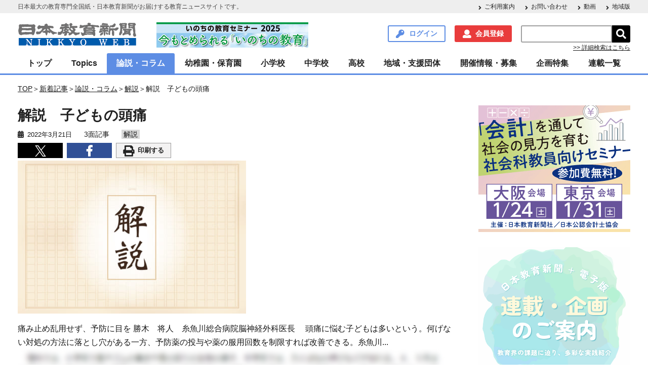

--- FILE ---
content_type: text/html; charset=UTF-8
request_url: https://www.kyoiku-press.com/post-241940/
body_size: 18631
content:

<!DOCTYPE HTML>
<html lang="ja">
<head>

<meta charset="utf-8">
<meta http-equiv="content-type" content="text/html; charset=utf-8">
<meta name="format-detection" content="telephone=no,address=no,email=no">
<!--<meta name="viewport" content="width=device-width,initial-scale=1.0,minimum-scale=1.0,maximum-scale=1.0,user-scalable=no"> -->
<meta name="viewport" content="width=device-width">
<link rel="shortcut icon" type="type=image/vnd.microsoft.icon" href="https://www.kyoiku-press.com/wp-content/themes/kyoiku-press/resources/images/favicon.ico">

<!-- Global site tag (gtag.js) - Google Analytics -->
<script async src="https://www.googletagmanager.com/gtag/js?id=UA-125092254-2"></script>
<script>
  window.dataLayer = window.dataLayer || [];
  function gtag(){dataLayer.push(arguments);}
  gtag('js', new Date());

  gtag('config', 'UA-125092254-2');
</script><!-- Google Tag Manager -->
<script>(function(w,d,s,l,i){w[l]=w[l]||[];w[l].push({'gtm.start':
new Date().getTime(),event:'gtm.js'});var f=d.getElementsByTagName(s)[0],
j=d.createElement(s),dl=l!='dataLayer'?'&l='+l:'';j.async=true;j.src=
'https://www.googletagmanager.com/gtm.js?id='+i+dl;f.parentNode.insertBefore(j,f);
})(window,document,'script','dataLayer','GTM-5CDVWBT');</script>
<!-- End Google Tag Manager -->

<meta name="keywords" content="健康教育,不登校,学校保健,健康診断,日本教育新聞" />
<meta name="description" content="痛み止め乱用せず、予防に目を 勝木　将人　糸魚川総合病院脳神経外科医長 　頭痛に悩む子どもは多いという。何げない対処の方法に落とし穴がある一方、予防薬の投与や薬の服用回数を制限すれば改善できる。糸魚川" />

<!-- WP SiteManager OGP Tags -->
<meta property="og:title" content="解説　子どもの頭痛" />
<meta property="og:type" content="article" />
<meta property="og:url" content="https://www.kyoiku-press.com/post-241940/" />
<meta property="og:description" content="痛み止め乱用せず、予防に目を 勝木　将人　糸魚川総合病院脳神経外科医長 　頭痛に悩む子どもは多いという。何げない対処の方法に落とし穴がある一方、予防薬の投与や薬の服用回数を制限すれば改善できる。糸魚川" />
<meta property="og:site_name" content="日本教育新聞電子版　NIKKYOWEB" />
<meta property="og:image" content="https://www.kyoiku-press.com/wp-content/uploads/2019/01/kaisetsu.jpg" />

<!-- WP SiteManager Twitter Cards Tags -->
<meta name="twitter:title" content="解説　子どもの頭痛" />
<meta name="twitter:url" content="https://www.kyoiku-press.com/post-241940/" />
<meta name="twitter:description" content="痛み止め乱用せず、予防に目を 勝木　将人　糸魚川総合病院脳神経外科医長 　頭痛に悩む子どもは多いという。何げない対処の方法に落とし穴がある一方、予防薬の投与や薬の服用回数を制限すれば改善できる。糸魚川" />
<meta name="twitter:card" content="summary_large_image" />
<meta name="twitter:site" content="@nikkyoweb" />
<meta name="twitter:image" content="https://www.kyoiku-press.com/wp-content/uploads/2019/01/kaisetsu-451x302.jpg" />
<title>解説　子どもの頭痛 &#8211; 日本教育新聞電子版　NIKKYOWEB</title>
<meta name='robots' content='max-image-preview:large' />
	<style>img:is([sizes="auto" i], [sizes^="auto," i]) { contain-intrinsic-size: 3000px 1500px }</style>
	<link rel='dns-prefetch' href='//ajax.googleapis.com' />
<script type="text/javascript">
/* <![CDATA[ */
window._wpemojiSettings = {"baseUrl":"https:\/\/s.w.org\/images\/core\/emoji\/16.0.1\/72x72\/","ext":".png","svgUrl":"https:\/\/s.w.org\/images\/core\/emoji\/16.0.1\/svg\/","svgExt":".svg","source":{"concatemoji":"https:\/\/www.kyoiku-press.com\/wp-includes\/js\/wp-emoji-release.min.js?ver=6.8.3"}};
/*! This file is auto-generated */
!function(s,n){var o,i,e;function c(e){try{var t={supportTests:e,timestamp:(new Date).valueOf()};sessionStorage.setItem(o,JSON.stringify(t))}catch(e){}}function p(e,t,n){e.clearRect(0,0,e.canvas.width,e.canvas.height),e.fillText(t,0,0);var t=new Uint32Array(e.getImageData(0,0,e.canvas.width,e.canvas.height).data),a=(e.clearRect(0,0,e.canvas.width,e.canvas.height),e.fillText(n,0,0),new Uint32Array(e.getImageData(0,0,e.canvas.width,e.canvas.height).data));return t.every(function(e,t){return e===a[t]})}function u(e,t){e.clearRect(0,0,e.canvas.width,e.canvas.height),e.fillText(t,0,0);for(var n=e.getImageData(16,16,1,1),a=0;a<n.data.length;a++)if(0!==n.data[a])return!1;return!0}function f(e,t,n,a){switch(t){case"flag":return n(e,"\ud83c\udff3\ufe0f\u200d\u26a7\ufe0f","\ud83c\udff3\ufe0f\u200b\u26a7\ufe0f")?!1:!n(e,"\ud83c\udde8\ud83c\uddf6","\ud83c\udde8\u200b\ud83c\uddf6")&&!n(e,"\ud83c\udff4\udb40\udc67\udb40\udc62\udb40\udc65\udb40\udc6e\udb40\udc67\udb40\udc7f","\ud83c\udff4\u200b\udb40\udc67\u200b\udb40\udc62\u200b\udb40\udc65\u200b\udb40\udc6e\u200b\udb40\udc67\u200b\udb40\udc7f");case"emoji":return!a(e,"\ud83e\udedf")}return!1}function g(e,t,n,a){var r="undefined"!=typeof WorkerGlobalScope&&self instanceof WorkerGlobalScope?new OffscreenCanvas(300,150):s.createElement("canvas"),o=r.getContext("2d",{willReadFrequently:!0}),i=(o.textBaseline="top",o.font="600 32px Arial",{});return e.forEach(function(e){i[e]=t(o,e,n,a)}),i}function t(e){var t=s.createElement("script");t.src=e,t.defer=!0,s.head.appendChild(t)}"undefined"!=typeof Promise&&(o="wpEmojiSettingsSupports",i=["flag","emoji"],n.supports={everything:!0,everythingExceptFlag:!0},e=new Promise(function(e){s.addEventListener("DOMContentLoaded",e,{once:!0})}),new Promise(function(t){var n=function(){try{var e=JSON.parse(sessionStorage.getItem(o));if("object"==typeof e&&"number"==typeof e.timestamp&&(new Date).valueOf()<e.timestamp+604800&&"object"==typeof e.supportTests)return e.supportTests}catch(e){}return null}();if(!n){if("undefined"!=typeof Worker&&"undefined"!=typeof OffscreenCanvas&&"undefined"!=typeof URL&&URL.createObjectURL&&"undefined"!=typeof Blob)try{var e="postMessage("+g.toString()+"("+[JSON.stringify(i),f.toString(),p.toString(),u.toString()].join(",")+"));",a=new Blob([e],{type:"text/javascript"}),r=new Worker(URL.createObjectURL(a),{name:"wpTestEmojiSupports"});return void(r.onmessage=function(e){c(n=e.data),r.terminate(),t(n)})}catch(e){}c(n=g(i,f,p,u))}t(n)}).then(function(e){for(var t in e)n.supports[t]=e[t],n.supports.everything=n.supports.everything&&n.supports[t],"flag"!==t&&(n.supports.everythingExceptFlag=n.supports.everythingExceptFlag&&n.supports[t]);n.supports.everythingExceptFlag=n.supports.everythingExceptFlag&&!n.supports.flag,n.DOMReady=!1,n.readyCallback=function(){n.DOMReady=!0}}).then(function(){return e}).then(function(){var e;n.supports.everything||(n.readyCallback(),(e=n.source||{}).concatemoji?t(e.concatemoji):e.wpemoji&&e.twemoji&&(t(e.twemoji),t(e.wpemoji)))}))}((window,document),window._wpemojiSettings);
/* ]]> */
</script>
<style id='wp-emoji-styles-inline-css' type='text/css'>

	img.wp-smiley, img.emoji {
		display: inline !important;
		border: none !important;
		box-shadow: none !important;
		height: 1em !important;
		width: 1em !important;
		margin: 0 0.07em !important;
		vertical-align: -0.1em !important;
		background: none !important;
		padding: 0 !important;
	}
</style>
<link rel='stylesheet' id='wp-block-library-css' href='https://www.kyoiku-press.com/wp-includes/css/dist/block-library/style.min.css?ver=6.8.3' type='text/css' media='all' />
<style id='classic-theme-styles-inline-css' type='text/css'>
/*! This file is auto-generated */
.wp-block-button__link{color:#fff;background-color:#32373c;border-radius:9999px;box-shadow:none;text-decoration:none;padding:calc(.667em + 2px) calc(1.333em + 2px);font-size:1.125em}.wp-block-file__button{background:#32373c;color:#fff;text-decoration:none}
</style>
<link rel='stylesheet' id='nlmg-resign-block-css' href='https://www.kyoiku-press.com/wp-content/plugins/never-let-me-go/dist/css/blocks/resign-block.css?ver=e1bd232389667b951c520d8cffd31702' type='text/css' media='screen' />
<style id='global-styles-inline-css' type='text/css'>
:root{--wp--preset--aspect-ratio--square: 1;--wp--preset--aspect-ratio--4-3: 4/3;--wp--preset--aspect-ratio--3-4: 3/4;--wp--preset--aspect-ratio--3-2: 3/2;--wp--preset--aspect-ratio--2-3: 2/3;--wp--preset--aspect-ratio--16-9: 16/9;--wp--preset--aspect-ratio--9-16: 9/16;--wp--preset--color--black: #000000;--wp--preset--color--cyan-bluish-gray: #abb8c3;--wp--preset--color--white: #ffffff;--wp--preset--color--pale-pink: #f78da7;--wp--preset--color--vivid-red: #cf2e2e;--wp--preset--color--luminous-vivid-orange: #ff6900;--wp--preset--color--luminous-vivid-amber: #fcb900;--wp--preset--color--light-green-cyan: #7bdcb5;--wp--preset--color--vivid-green-cyan: #00d084;--wp--preset--color--pale-cyan-blue: #8ed1fc;--wp--preset--color--vivid-cyan-blue: #0693e3;--wp--preset--color--vivid-purple: #9b51e0;--wp--preset--gradient--vivid-cyan-blue-to-vivid-purple: linear-gradient(135deg,rgba(6,147,227,1) 0%,rgb(155,81,224) 100%);--wp--preset--gradient--light-green-cyan-to-vivid-green-cyan: linear-gradient(135deg,rgb(122,220,180) 0%,rgb(0,208,130) 100%);--wp--preset--gradient--luminous-vivid-amber-to-luminous-vivid-orange: linear-gradient(135deg,rgba(252,185,0,1) 0%,rgba(255,105,0,1) 100%);--wp--preset--gradient--luminous-vivid-orange-to-vivid-red: linear-gradient(135deg,rgba(255,105,0,1) 0%,rgb(207,46,46) 100%);--wp--preset--gradient--very-light-gray-to-cyan-bluish-gray: linear-gradient(135deg,rgb(238,238,238) 0%,rgb(169,184,195) 100%);--wp--preset--gradient--cool-to-warm-spectrum: linear-gradient(135deg,rgb(74,234,220) 0%,rgb(151,120,209) 20%,rgb(207,42,186) 40%,rgb(238,44,130) 60%,rgb(251,105,98) 80%,rgb(254,248,76) 100%);--wp--preset--gradient--blush-light-purple: linear-gradient(135deg,rgb(255,206,236) 0%,rgb(152,150,240) 100%);--wp--preset--gradient--blush-bordeaux: linear-gradient(135deg,rgb(254,205,165) 0%,rgb(254,45,45) 50%,rgb(107,0,62) 100%);--wp--preset--gradient--luminous-dusk: linear-gradient(135deg,rgb(255,203,112) 0%,rgb(199,81,192) 50%,rgb(65,88,208) 100%);--wp--preset--gradient--pale-ocean: linear-gradient(135deg,rgb(255,245,203) 0%,rgb(182,227,212) 50%,rgb(51,167,181) 100%);--wp--preset--gradient--electric-grass: linear-gradient(135deg,rgb(202,248,128) 0%,rgb(113,206,126) 100%);--wp--preset--gradient--midnight: linear-gradient(135deg,rgb(2,3,129) 0%,rgb(40,116,252) 100%);--wp--preset--font-size--small: 13px;--wp--preset--font-size--medium: 20px;--wp--preset--font-size--large: 36px;--wp--preset--font-size--x-large: 42px;--wp--preset--spacing--20: 0.44rem;--wp--preset--spacing--30: 0.67rem;--wp--preset--spacing--40: 1rem;--wp--preset--spacing--50: 1.5rem;--wp--preset--spacing--60: 2.25rem;--wp--preset--spacing--70: 3.38rem;--wp--preset--spacing--80: 5.06rem;--wp--preset--shadow--natural: 6px 6px 9px rgba(0, 0, 0, 0.2);--wp--preset--shadow--deep: 12px 12px 50px rgba(0, 0, 0, 0.4);--wp--preset--shadow--sharp: 6px 6px 0px rgba(0, 0, 0, 0.2);--wp--preset--shadow--outlined: 6px 6px 0px -3px rgba(255, 255, 255, 1), 6px 6px rgba(0, 0, 0, 1);--wp--preset--shadow--crisp: 6px 6px 0px rgba(0, 0, 0, 1);}:where(.is-layout-flex){gap: 0.5em;}:where(.is-layout-grid){gap: 0.5em;}body .is-layout-flex{display: flex;}.is-layout-flex{flex-wrap: wrap;align-items: center;}.is-layout-flex > :is(*, div){margin: 0;}body .is-layout-grid{display: grid;}.is-layout-grid > :is(*, div){margin: 0;}:where(.wp-block-columns.is-layout-flex){gap: 2em;}:where(.wp-block-columns.is-layout-grid){gap: 2em;}:where(.wp-block-post-template.is-layout-flex){gap: 1.25em;}:where(.wp-block-post-template.is-layout-grid){gap: 1.25em;}.has-black-color{color: var(--wp--preset--color--black) !important;}.has-cyan-bluish-gray-color{color: var(--wp--preset--color--cyan-bluish-gray) !important;}.has-white-color{color: var(--wp--preset--color--white) !important;}.has-pale-pink-color{color: var(--wp--preset--color--pale-pink) !important;}.has-vivid-red-color{color: var(--wp--preset--color--vivid-red) !important;}.has-luminous-vivid-orange-color{color: var(--wp--preset--color--luminous-vivid-orange) !important;}.has-luminous-vivid-amber-color{color: var(--wp--preset--color--luminous-vivid-amber) !important;}.has-light-green-cyan-color{color: var(--wp--preset--color--light-green-cyan) !important;}.has-vivid-green-cyan-color{color: var(--wp--preset--color--vivid-green-cyan) !important;}.has-pale-cyan-blue-color{color: var(--wp--preset--color--pale-cyan-blue) !important;}.has-vivid-cyan-blue-color{color: var(--wp--preset--color--vivid-cyan-blue) !important;}.has-vivid-purple-color{color: var(--wp--preset--color--vivid-purple) !important;}.has-black-background-color{background-color: var(--wp--preset--color--black) !important;}.has-cyan-bluish-gray-background-color{background-color: var(--wp--preset--color--cyan-bluish-gray) !important;}.has-white-background-color{background-color: var(--wp--preset--color--white) !important;}.has-pale-pink-background-color{background-color: var(--wp--preset--color--pale-pink) !important;}.has-vivid-red-background-color{background-color: var(--wp--preset--color--vivid-red) !important;}.has-luminous-vivid-orange-background-color{background-color: var(--wp--preset--color--luminous-vivid-orange) !important;}.has-luminous-vivid-amber-background-color{background-color: var(--wp--preset--color--luminous-vivid-amber) !important;}.has-light-green-cyan-background-color{background-color: var(--wp--preset--color--light-green-cyan) !important;}.has-vivid-green-cyan-background-color{background-color: var(--wp--preset--color--vivid-green-cyan) !important;}.has-pale-cyan-blue-background-color{background-color: var(--wp--preset--color--pale-cyan-blue) !important;}.has-vivid-cyan-blue-background-color{background-color: var(--wp--preset--color--vivid-cyan-blue) !important;}.has-vivid-purple-background-color{background-color: var(--wp--preset--color--vivid-purple) !important;}.has-black-border-color{border-color: var(--wp--preset--color--black) !important;}.has-cyan-bluish-gray-border-color{border-color: var(--wp--preset--color--cyan-bluish-gray) !important;}.has-white-border-color{border-color: var(--wp--preset--color--white) !important;}.has-pale-pink-border-color{border-color: var(--wp--preset--color--pale-pink) !important;}.has-vivid-red-border-color{border-color: var(--wp--preset--color--vivid-red) !important;}.has-luminous-vivid-orange-border-color{border-color: var(--wp--preset--color--luminous-vivid-orange) !important;}.has-luminous-vivid-amber-border-color{border-color: var(--wp--preset--color--luminous-vivid-amber) !important;}.has-light-green-cyan-border-color{border-color: var(--wp--preset--color--light-green-cyan) !important;}.has-vivid-green-cyan-border-color{border-color: var(--wp--preset--color--vivid-green-cyan) !important;}.has-pale-cyan-blue-border-color{border-color: var(--wp--preset--color--pale-cyan-blue) !important;}.has-vivid-cyan-blue-border-color{border-color: var(--wp--preset--color--vivid-cyan-blue) !important;}.has-vivid-purple-border-color{border-color: var(--wp--preset--color--vivid-purple) !important;}.has-vivid-cyan-blue-to-vivid-purple-gradient-background{background: var(--wp--preset--gradient--vivid-cyan-blue-to-vivid-purple) !important;}.has-light-green-cyan-to-vivid-green-cyan-gradient-background{background: var(--wp--preset--gradient--light-green-cyan-to-vivid-green-cyan) !important;}.has-luminous-vivid-amber-to-luminous-vivid-orange-gradient-background{background: var(--wp--preset--gradient--luminous-vivid-amber-to-luminous-vivid-orange) !important;}.has-luminous-vivid-orange-to-vivid-red-gradient-background{background: var(--wp--preset--gradient--luminous-vivid-orange-to-vivid-red) !important;}.has-very-light-gray-to-cyan-bluish-gray-gradient-background{background: var(--wp--preset--gradient--very-light-gray-to-cyan-bluish-gray) !important;}.has-cool-to-warm-spectrum-gradient-background{background: var(--wp--preset--gradient--cool-to-warm-spectrum) !important;}.has-blush-light-purple-gradient-background{background: var(--wp--preset--gradient--blush-light-purple) !important;}.has-blush-bordeaux-gradient-background{background: var(--wp--preset--gradient--blush-bordeaux) !important;}.has-luminous-dusk-gradient-background{background: var(--wp--preset--gradient--luminous-dusk) !important;}.has-pale-ocean-gradient-background{background: var(--wp--preset--gradient--pale-ocean) !important;}.has-electric-grass-gradient-background{background: var(--wp--preset--gradient--electric-grass) !important;}.has-midnight-gradient-background{background: var(--wp--preset--gradient--midnight) !important;}.has-small-font-size{font-size: var(--wp--preset--font-size--small) !important;}.has-medium-font-size{font-size: var(--wp--preset--font-size--medium) !important;}.has-large-font-size{font-size: var(--wp--preset--font-size--large) !important;}.has-x-large-font-size{font-size: var(--wp--preset--font-size--x-large) !important;}
:where(.wp-block-post-template.is-layout-flex){gap: 1.25em;}:where(.wp-block-post-template.is-layout-grid){gap: 1.25em;}
:where(.wp-block-columns.is-layout-flex){gap: 2em;}:where(.wp-block-columns.is-layout-grid){gap: 2em;}
:root :where(.wp-block-pullquote){font-size: 1.5em;line-height: 1.6;}
</style>
<link rel='stylesheet' id='contact-form-7-css' href='https://www.kyoiku-press.com/wp-content/plugins/contact-form-7/includes/css/styles.css?ver=6.1' type='text/css' media='all' />
<link rel='stylesheet' id='mCustomScrollbar-css' href='https://www.kyoiku-press.com/wp-content/themes/kyoiku-press/resources/css/jquery.mCustomScrollbar.css?ver=6.8.3' type='text/css' media='all' />
<link rel='stylesheet' id='kyoiku-press-css' href='https://www.kyoiku-press.com/wp-content/themes/kyoiku-press/resources/css/style.css?ver=6.8.3' type='text/css' media='all' />
<link rel='stylesheet' id='izimodal-css.min-css' href='https://www.kyoiku-press.com/wp-content/themes/kyoiku-press/resources/js/iziModal-master/css/iziModal.min.css?ver=6.8.3' type='text/css' media='all' />
<script type="text/javascript" src="https://ajax.googleapis.com/ajax/libs/jquery/3.4.1/jquery.min.js?ver=6.8.3" id="jquery-js"></script>
<script type="text/javascript" src="https://www.kyoiku-press.com/wp-content/themes/kyoiku-press/resources/js/iziModal-master/js/iziModal.min.js?ver=6.8.3" id="izimodal-js.min-js"></script>
<script type="text/javascript" src="https://www.kyoiku-press.com/wp-content/themes/kyoiku-press/resources/js/jquery-cookie/src/jquery.cookie.js?ver=6.8.3" id="jquery-cookie-js"></script>
<link rel="https://api.w.org/" href="https://www.kyoiku-press.com/wp-json/" /><link rel="alternate" title="JSON" type="application/json" href="https://www.kyoiku-press.com/wp-json/wp/v2/posts/241940" /><meta name="generator" content="WordPress 6.8.3" />
<link rel='shortlink' href='https://www.kyoiku-press.com/?p=241940' />
<link rel="alternate" title="oEmbed (JSON)" type="application/json+oembed" href="https://www.kyoiku-press.com/wp-json/oembed/1.0/embed?url=https%3A%2F%2Fwww.kyoiku-press.com%2Fpost-241940%2F" />
<link rel="alternate" title="oEmbed (XML)" type="text/xml+oembed" href="https://www.kyoiku-press.com/wp-json/oembed/1.0/embed?url=https%3A%2F%2Fwww.kyoiku-press.com%2Fpost-241940%2F&#038;format=xml" />

<!-- This site is using AdRotate v5.8.17 Professional to display their advertisements - https://ajdg.solutions/ -->
<!-- AdRotate CSS -->
<style type="text/css" media="screen">
	.g { margin:0px; padding:0px; overflow:hidden; line-height:1; zoom:1; }
	.g img { height:auto; }
	.g-col { position:relative; float:left; }
	.g-col:first-child { margin-left: 0; }
	.g-col:last-child { margin-right: 0; }
	@media only screen and (max-width: 480px) {
		.g-col, .g-dyn, .g-single { width:100%; margin-left:0; margin-right:0; }
	}
</style>
<!-- /AdRotate CSS -->

    <script>
        var ajaxurl = 'https://www.kyoiku-press.com/wp-admin/admin-ajax.php';
    </script>

<script type="text/javascript">
var ajax_security = JSON.parse('"c49f655779"');//jsonをparseしてJavaScriptの変数に代入
</script>

<link rel="canonical" href="https://www.kyoiku-press.com/post-241940/" />
		<style type="text/css" id="wp-custom-css">
			//* get_calendar() の仕様変更への対応 */
.wp-calendar-nav {
  display: flex;
        align-items: center;
  margin-top: 0.5em;
}

/* リンクボタン */
.wp-calendar-nav-prev a,
.wp-calendar-nav-next a
{
  display: inline-block;
  width: 45%;
  text-align: center;
  border-radius: 3px;
  box-sizing: border-box;
  padding: 0.38rem 0.5rem;
  font-family: 游ゴシック体, "Yu Gothic", YuGothic, "メイリオ", Meiryo, sans-serif;
  color: #ffffff;
  font-weight: bold;
  text-decoration: none;
  border: 1px solid #405582;
  background-color: #405582;
  position: relative;
        margin: 0.5em 0;
}

/* 左側の矢印（前月） */
.wp-calendar-nav-prev a:before {
  content: "◀";
  display: inline-block;
  margin-right: 0.5em;
  font-size: 0.9em;
  vertical-align: middle;
}

/* 右側の矢印（翌月） */
.wp-calendar-nav-next a:after {
  content: "▶";
  display: inline-block;
  margin-left: 0.5em;
  font-size: 0.9em;
  vertical-align: middle;
}

/* ご利用案内→【会員登録】を行いたい レイアウト崩れ対策 */
#about_register .top_btn {
  display: flex;
  justify-content: space-between; /* 均等配置 */
  flex-wrap: nowrap; /* 折り返さない */
  margin-bottom: 20px;
}

/* PJ_KYOIKU_WEB-81 スマホ表示のとき、カレンダーは非表示になるがナビゲートボタンが消えない件への対応 */
@media (max-width: 768px) {
    .calendar_wrap {
        display: none;
    }
}		</style>
		<!-- Begin Mieruca Embed Code -->
<script type="text/javascript" id="mierucajs">
window.__fid = window.__fid || [];__fid.push([220563851]);
(function() {
function mieruca(){if(typeof window.__fjsld != "undefined") return; window.__fjsld = 1; var fjs = document.createElement('script'); fjs.type = 'text/javascript'; fjs.async = true; fjs.id = "fjssync"; var timestamp = new Date;fjs.src = ('https:' == document.location.protocol ? 'https' : 'http') + '://hm.mieru-ca.com/service/js/mieruca-hm.js?v='+ timestamp.getTime(); var x = document.getElementsByTagName('script')[0]; x.parentNode.insertBefore(fjs, x); };
setTimeout(mieruca, 500); document.readyState != "complete" ? (window.attachEvent ? window.attachEvent("onload", mieruca) : window.addEventListener("load", mieruca, false)) : mieruca();
})();
</script>
<!-- End Mieruca Embed Code -->
<style type="text/css">
/* WP Members ログインフォームの補正CSS */
#wpmem_login form {
    background-color: #fff !important;
    padding: 30px 20px !important;
}
</style>
</head>

<body class="wp-singular post-template-default single single-post postid-241940 single-format-standard wp-theme-kyoiku-press">
<!-- Google Tag Manager (noscript) -->
<noscript><iframe src="https://www.googletagmanager.com/ns.html?id=GTM-5CDVWBT"
height="0" width="0" style="display:none;visibility:hidden"></iframe></noscript>
<!-- End Google Tag Manager (noscript) -->

<div class="wrapper">
	<div class="fixed-wrapper">
		<header class="header">
			<div class="header-description-wrap">
				<div class="header-description">
					<p>日本最大の教育専門全国紙・日本教育新聞がお届けする教育ニュースサイトです。</p>
					<nav class="menu-header-description-container"><ul id="menu-header-description" class="arrow-list"><li id="menu-item-72" class="menu-item menu-item-type-post_type menu-item-object-page menu-item-72"><a href="https://www.kyoiku-press.com/info/">ご利用案内</a></li>
<li id="menu-item-73" class="menu-item menu-item-type-post_type menu-item-object-page menu-item-73"><a href="https://www.kyoiku-press.com/contact/">お問い合わせ</a></li>
<li id="menu-item-198585" class="menu-item menu-item-type-custom menu-item-object-custom menu-item-198585"><a href="https://www.kyoiku-press.com/post-tag/動画/">動画</a></li>
<li id="menu-item-194323" class="menu-item menu-item-type-custom menu-item-object-custom menu-item-194323"><a href="https://www.kyoiku-press.com/post-tag/%E5%9C%B0%E5%9F%9F%E7%89%88/">地域版</a></li>
</ul></nav>				</div>
			</div>

			<div class="header-inner">
				<h1 class="site-id"><a href="https://www.kyoiku-press.com/"><img src="https://www.kyoiku-press.com/wp-content/themes/kyoiku-press/resources/images/logo.png" alt="日本教育新聞電子版　NIKKYOWEB"></a></h1>
                <div class="header-advertising-banner-pc">
                    <div class="g g-3"><div class="g-single a-203"><a onClick="dataLayer.push({'event': 'AdRotatePro', 'AdCategory': 'Adverts', 'AdAction': 'Click', 'AdLabel': 'トップ・いのちの教育セミナー2025', 'AdValue': 1.00});" href="https://www.kyoiku-press.com/jotseminar2025/" target="_blank"><img onload="dataLayer.push({'event': 'AdRotatePro', 'AdCategory': 'Adverts', 'AdAction': 'Impression', 'AdLabel': 'トップ・いのちの教育セミナー2025', 'AdValue': 2.00});" src="https://www.kyoiku-press.com/wp-content/uploads/2026/01/jot2025_top.jpg" /></a></div></div>                </div>
				<nav class="utility-nav">
					<ul>
						<li class="searchform-button"><span class="search-header">検索</span></li>
												<li><a href="https://www.kyoiku-press.com/login/" class="link-button login modal-open">ログイン</a></li>
						<li><a href="https://www.kyoiku-press.com/memberstatus/" class="link-button register">会員登録</a></li>
												<li>
							<form role="search" method="get" id="searchform" class="searchform" action="https://www.kyoiku-press.com/">
								<div class="searchform-input-group">
									<input type="text" value="" name="s" id="s" /><input type="submit" id="searchsubmit" value="&#xf002;" />
								</div>
								<p><a href="https://www.kyoiku-press.com/searchform/">>> 詳細検索はこちら</a></p>
							</form>
						</li>
					</ul>
				</nav>
			</div>
			<div class="header-global-nav">
				<p class="global-nav-button">
					<span></span>
					<span></span>
					<span></span>メニュー
				</p>
			</div>
		</header><!-- / .header -->

		<!--モーダル表示用-->
		<div id="modal">
		<button id="modal-button" data-izimodal-close="">×</button>
			<h1 class="modal-title">リニューアル致しました。</h1>
		  <p>先生解決ネットサイトをリニューアル致しました。<br>リニューアルに際しユーザーの皆様に再登録して頂く必要がございます。<br>お手数ではございますが、何卒宜しくお願い致します。</p>
			<a href="https://www.kyoiku-press.com/register/"><span class="conversion">今すぐ再登録する</span></a>
		</div>

		<nav class="global-nav">

			<ul id="menu-global-nav" class="menu"><li id="menu-item-74" class="child-open menu-item menu-item-type-post_type menu-item-object-page menu-item-home menu-item-has-children"><a href="https://www.kyoiku-press.com/">トップ</a><span class="sub-menu-button"><i class="fas fa-plus"></i></span><ul class="sub-menu"><li id="menu-item-75" class=" menu-item menu-item-type-post_type menu-item-object-page"><a href="https://www.kyoiku-press.com/info/">ご利用案内</a></li><li id="menu-item-198586" class=" menu-item menu-item-type-custom menu-item-object-custom"><a href="https://www.kyoiku-press.com/post-tag/動画/">動画</a></li><li id="menu-item-194754" class=" menu-item menu-item-type-custom menu-item-object-custom"><a href="https://www.kyoiku-press.com/post-tag/%E5%9C%B0%E5%9F%9F%E7%89%88/">地域版</a></li><li id="menu-item-273919" class=" menu-item menu-item-type-post_type menu-item-object-page"><a href="https://www.kyoiku-press.com/searchform/">詳細検索</a></li></ul><li id="menu-item-904" class=" menu-item menu-item-type-taxonomy menu-item-object-category menu-item-has-children"><a href="https://www.kyoiku-press.com/post-category/topics/">Topics</a><span class="sub-menu-button"><i class="fas fa-plus"></i></span><ul class="sub-menu"><li id="menu-item-905" class=" menu-item menu-item-type-taxonomy menu-item-object-category"><a href="https://www.kyoiku-press.com/post-category/topics/pick-up/">pick-up</a></li><li id="menu-item-965" class=" menu-item menu-item-type-taxonomy menu-item-object-category"><a href="https://www.kyoiku-press.com/post-category/topics/government/">行財政</a></li><li id="menu-item-907" class=" menu-item menu-item-type-taxonomy menu-item-object-category"><a href="https://www.kyoiku-press.com/post-category/topics/central-edu/">中教審</a></li><li id="menu-item-908" class=" menu-item menu-item-type-taxonomy menu-item-object-category"><a href="https://www.kyoiku-press.com/post-category/topics/meeting/">教育再生会議</a></li><li id="menu-item-912" class=" menu-item menu-item-type-taxonomy menu-item-object-category"><a href="https://www.kyoiku-press.com/post-category/topics/special-support/">特別支援・保健</a></li><li id="menu-item-966" class=" menu-item menu-item-type-taxonomy menu-item-object-category"><a href="https://www.kyoiku-press.com/post-category/topics/organization/">関連団体・組織</a></li><li id="menu-item-909" class=" menu-item menu-item-type-taxonomy menu-item-object-category"><a href="https://www.kyoiku-press.com/post-category/topics/book-review/">書評</a></li></ul><li id="menu-item-950" class=" menu-item menu-item-type-taxonomy menu-item-object-category current-post-ancestor menu-item-has-children"><a href="https://www.kyoiku-press.com/post-category/column/">論説・コラム</a><span class="sub-menu-button"><i class="fas fa-plus"></i></span><ul class="sub-menu"><li id="menu-item-952" class=" menu-item menu-item-type-taxonomy menu-item-object-category"><a href="https://www.kyoiku-press.com/post-category/column/manager/">管理職・学校経営</a></li><li id="menu-item-942" class=" menu-item menu-item-type-taxonomy menu-item-object-category"><a href="https://www.kyoiku-press.com/post-category/column/school-officer/">学校事務</a></li><li id="menu-item-944" class=" menu-item menu-item-type-taxonomy menu-item-object-category"><a href="https://www.kyoiku-press.com/post-category/column/would-be-teacher/">教員志望</a></li><li id="menu-item-943" class=" menu-item menu-item-type-taxonomy menu-item-object-category"><a href="https://www.kyoiku-press.com/post-category/column/leadership/">指導力UP</a></li><li id="menu-item-955" class=" menu-item menu-item-type-taxonomy menu-item-object-category"><a href="https://www.kyoiku-press.com/post-category/column/improvement/">資質向上</a></li><li id="menu-item-954" class=" menu-item menu-item-type-taxonomy menu-item-object-category"><a href="https://www.kyoiku-press.com/post-category/column/readers-voice/">読者の声</a></li><li id="menu-item-951" class=" menu-item menu-item-type-taxonomy menu-item-object-category"><a href="https://www.kyoiku-press.com/post-category/column/editorial/">社説</a></li><li id="menu-item-953" class=" menu-item menu-item-type-taxonomy menu-item-object-category current-post-ancestor current-menu-parent current-post-parent"><a href="https://www.kyoiku-press.com/post-category/column/explication/">解説</a></li><li id="menu-item-941" class=" menu-item menu-item-type-taxonomy menu-item-object-category"><a href="https://www.kyoiku-press.com/post-category/column/fuekiryuko/">不易流行</a></li></ul><li id="menu-item-932" class=" menu-item menu-item-type-taxonomy menu-item-object-category menu-item-has-children"><a href="https://www.kyoiku-press.com/post-category/pre-school/">幼稚園・保育園</a><span class="sub-menu-button"><i class="fas fa-plus"></i></span><ul class="sub-menu"><li id="menu-item-933" class=" menu-item menu-item-type-taxonomy menu-item-object-category"><a href="https://www.kyoiku-press.com/post-category/pre-school/management-pre/">園経営</a></li><li id="menu-item-934" class=" menu-item menu-item-type-taxonomy menu-item-object-category"><a href="https://www.kyoiku-press.com/post-category/pre-school/practice-of-pre/">実践・評価</a></li><li id="menu-item-969" class=" menu-item menu-item-type-taxonomy menu-item-object-category"><a href="https://www.kyoiku-press.com/post-category/pre-school/pre-org/">関連団体・組織</a></li><li id="menu-item-968" class=" menu-item menu-item-type-taxonomy menu-item-object-category"><a href="https://www.kyoiku-press.com/post-category/pre-school/pre-admin/">行財政</a></li></ul><li id="menu-item-928" class=" menu-item menu-item-type-taxonomy menu-item-object-category menu-item-has-children"><a href="https://www.kyoiku-press.com/post-category/elementary-school/">小学校</a><span class="sub-menu-button"><i class="fas fa-plus"></i></span><ul class="sub-menu"><li id="menu-item-930" class=" menu-item menu-item-type-taxonomy menu-item-object-category"><a href="https://www.kyoiku-press.com/post-category/elementary-school/management-es/">学校運営</a></li><li id="menu-item-119504" class=" menu-item menu-item-type-taxonomy menu-item-object-category"><a href="https://www.kyoiku-press.com/post-category/elementary-school/teaching-es/">教科・指導</a></li><li id="menu-item-929" class=" menu-item menu-item-type-taxonomy menu-item-object-category"><a href="https://www.kyoiku-press.com/post-category/elementary-school/activity-es/">その他教育活動</a></li><li id="menu-item-971" class=" menu-item menu-item-type-taxonomy menu-item-object-category"><a href="https://www.kyoiku-press.com/post-category/elementary-school/es-org/">関連団体・組織</a></li><li id="menu-item-970" class=" menu-item menu-item-type-taxonomy menu-item-object-category"><a href="https://www.kyoiku-press.com/post-category/elementary-school/es-admin/">行財政</a></li></ul><li id="menu-item-915" class=" menu-item menu-item-type-taxonomy menu-item-object-category menu-item-has-children"><a href="https://www.kyoiku-press.com/post-category/junior-high-school/">中学校</a><span class="sub-menu-button"><i class="fas fa-plus"></i></span><ul class="sub-menu"><li id="menu-item-917" class=" menu-item menu-item-type-taxonomy menu-item-object-category"><a href="https://www.kyoiku-press.com/post-category/junior-high-school/management-jhs/">学校運営</a></li><li id="menu-item-918" class=" menu-item menu-item-type-taxonomy menu-item-object-category"><a href="https://www.kyoiku-press.com/post-category/junior-high-school/teaching-jhs/">教科・指導</a></li><li id="menu-item-916" class=" menu-item menu-item-type-taxonomy menu-item-object-category"><a href="https://www.kyoiku-press.com/post-category/junior-high-school/activity-jhs/">その他教育活動</a></li><li id="menu-item-973" class=" menu-item menu-item-type-taxonomy menu-item-object-category"><a href="https://www.kyoiku-press.com/post-category/junior-high-school/jhs-org/">関連団体・組織</a></li><li id="menu-item-976" class=" menu-item menu-item-type-taxonomy menu-item-object-category"><a href="https://www.kyoiku-press.com/post-category/junior-high-school/jhs-admin/">行財政</a></li></ul><li id="menu-item-959" class=" menu-item menu-item-type-taxonomy menu-item-object-category menu-item-has-children"><a href="https://www.kyoiku-press.com/post-category/high-school/">高校</a><span class="sub-menu-button"><i class="fas fa-plus"></i></span><ul class="sub-menu"><li id="menu-item-938" class=" menu-item menu-item-type-taxonomy menu-item-object-category"><a href="https://www.kyoiku-press.com/post-category/high-school/management-hs/">学校運営</a></li><li id="menu-item-940" class=" menu-item menu-item-type-taxonomy menu-item-object-category"><a href="https://www.kyoiku-press.com/post-category/high-school/teaching-hs/">教科・指導</a></li><li id="menu-item-937" class=" menu-item menu-item-type-taxonomy menu-item-object-category"><a href="https://www.kyoiku-press.com/post-category/high-school/activity-hs/">その他教育活動</a></li><li id="menu-item-961" class=" menu-item menu-item-type-taxonomy menu-item-object-category"><a href="https://www.kyoiku-press.com/post-category/high-school/hs-org/">関連団体・組織</a></li><li id="menu-item-939" class=" menu-item menu-item-type-taxonomy menu-item-object-category"><a href="https://www.kyoiku-press.com/post-category/high-school/specialized-high-school/">専門・定通・単位制高校</a></li><li id="menu-item-960" class=" menu-item menu-item-type-taxonomy menu-item-object-category"><a href="https://www.kyoiku-press.com/post-category/high-school/hs-admin/">行財政</a></li></ul><li id="menu-item-923" class=" menu-item menu-item-type-taxonomy menu-item-object-category menu-item-has-children"><a href="https://www.kyoiku-press.com/post-category/local-and-support/">地域・支援団体</a><span class="sub-menu-button"><i class="fas fa-plus"></i></span><ul class="sub-menu"><li id="menu-item-925" class=" menu-item menu-item-type-taxonomy menu-item-object-category"><a href="https://www.kyoiku-press.com/post-category/local-and-support/pta/">PTA</a></li><li id="menu-item-962" class=" menu-item menu-item-type-taxonomy menu-item-object-category"><a href="https://www.kyoiku-press.com/post-category/local-and-support/social-edu/">社会教育団体・青少年団体</a></li><li id="menu-item-927" class=" menu-item menu-item-type-taxonomy menu-item-object-category"><a href="https://www.kyoiku-press.com/post-category/local-and-support/minsei/">民生・児童委員</a></li><li id="menu-item-924" class=" menu-item menu-item-type-taxonomy menu-item-object-category"><a href="https://www.kyoiku-press.com/post-category/local-and-support/npo/">NPO</a></li><li id="menu-item-964" class=" menu-item menu-item-type-taxonomy menu-item-object-category"><a href="https://www.kyoiku-press.com/post-category/local-and-support/foundation/">財団</a></li><li id="menu-item-926" class=" menu-item menu-item-type-taxonomy menu-item-object-category"><a href="https://www.kyoiku-press.com/post-category/local-and-support/corporation/">企業</a></li><li id="menu-item-963" class=" menu-item menu-item-type-taxonomy menu-item-object-category"><a href="https://www.kyoiku-press.com/post-category/local-and-support/assembly/">議会</a></li></ul><li id="menu-item-957" class=" menu-item menu-item-type-taxonomy menu-item-object-category menu-item-has-children"><a href="https://www.kyoiku-press.com/post-category/information/">開催情報・募集</a><span class="sub-menu-button"><i class="fas fa-plus"></i></span><ul class="sub-menu"><li id="menu-item-958" class=" menu-item menu-item-type-taxonomy menu-item-object-category"><a href="https://www.kyoiku-press.com/post-category/information/seminar/">研究会</a></li><li id="menu-item-945" class=" menu-item menu-item-type-taxonomy menu-item-object-category"><a href="https://www.kyoiku-press.com/post-category/information/invitation/">募集</a></li></ul><li id="menu-item-919" class=" menu-item menu-item-type-taxonomy menu-item-object-category menu-item-has-children"><a href="https://www.kyoiku-press.com/post-category/special/">企画特集</a><span class="sub-menu-button"><i class="fas fa-plus"></i></span><ul class="sub-menu"><li id="menu-item-237070" class=" menu-item menu-item-type-post_type menu-item-object-page"><a href="https://www.kyoiku-press.com/plan/">企画特集一覧</a></li><li id="menu-item-202774" class=" menu-item menu-item-type-taxonomy menu-item-object-category"><a href="https://www.kyoiku-press.com/post-category/special/teachers-dic/">特集　教員の知恵袋</a></li><li id="menu-item-922" class=" menu-item menu-item-type-taxonomy menu-item-object-category"><a href="https://www.kyoiku-press.com/post-category/special/info-jep/">日本教育新聞社からお知らせ</a></li></ul><li id="menu-item-78" class=" menu-item menu-item-type-post_type menu-item-object-page menu-item-has-children"><a href="https://www.kyoiku-press.com/series-list/">連載一覧</a><span class="sub-menu-button"><i class="fas fa-plus"></i></span><ul class="sub-menu"><li id="menu-item-198587" class=" menu-item menu-item-type-custom menu-item-object-custom"><a href="https://www.kyoiku-press.com/post-tag/電子版限定/">NIKKYO WEB限定記事</a></li></ul></ul>		</nav><!-- / .global-nav -->
	</div>

<div class="header-advertising-banner">
    <div class="g g-3"><div class="g-single a-203"><a onClick="dataLayer.push({'event': 'AdRotatePro', 'AdCategory': 'Adverts', 'AdAction': 'Click', 'AdLabel': 'トップ・いのちの教育セミナー2025', 'AdValue': 1.00});" href="https://www.kyoiku-press.com/jotseminar2025/" target="_blank"><img onload="dataLayer.push({'event': 'AdRotatePro', 'AdCategory': 'Adverts', 'AdAction': 'Impression', 'AdLabel': 'トップ・いのちの教育セミナー2025', 'AdValue': 2.00});" src="https://www.kyoiku-press.com/wp-content/uploads/2026/01/jot2025_top.jpg" /></a></div></div></div>
	<nav class="breadcrumb">
		<ul>
			<!-- Breadcrumb NavXT 7.4.1 -->
<li><a property="item" typeof="WebPage" title="TOPへ移動" href="https://www.kyoiku-press.com" class="home"><span property="name">TOP</span></a><meta property="position" content="1"></li><li><a property="item" typeof="WebPage" title="新着記事へ移動" href="https://www.kyoiku-press.com/new-arrival/" class="post-root post post-post"><span property="name">新着記事</span></a><meta property="position" content="2"></li><li><a property="item" typeof="WebPage" title="論説・コラムのカテゴリーアーカイブへ移動" href="https://www.kyoiku-press.com/post-category/column/" class="taxonomy category"><span property="name">論説・コラム</span></a><meta property="position" content="3"></li><li><a property="item" typeof="WebPage" title="解説のカテゴリーアーカイブへ移動" href="https://www.kyoiku-press.com/post-category/column/explication/" class="taxonomy category"><span property="name">解説</span></a><meta property="position" content="4"></li><li><span property="name">解説　子どもの頭痛</span><meta property="position" content="5"></li>		</ul>
	</nav><!-- / .global-sub-nav -->

	<div class="content">
		<main class="primary">
			<article>
				<header class="single-header">
					<h1>解説　子どもの頭痛</h1> 
					<time datetime="2022-03-21">2022年3月21日</time>
					<span class="post-section">3面記事</span>										 
						<p class="single-category"><a href="https://www.kyoiku-press.com/post-category/column/explication/">解説</a></p>
					   
					<nav class="single-header-nav">
						<ul>
							<li class="twitter"><a href="https://twitter.com/intent/tweet?text=解説　子どもの頭痛&url=https://www.kyoiku-press.com/post-241940/" rel="nofollow" target="_blank" style="background-color: black;"><!-- <i class="fab fa-twitter"></i> -->
							<svg width="22" height="22" viewBox="0 0 1200 1227" xmlns="http://www.w3.org/2000/svg" style="vertical-align: middle;">
								<path d="M714.163 519.284L1160.89 0H1055.03L667.137 450.887L357.328 0H0L468.492 681.821L0 1226.37H105.866L515.491 750.218L842.672 1226.37H1200L714.137 519.284H714.163ZM569.165 687.828L521.697 619.934L144.011 79.6944H306.615L611.412 515.685L658.88 583.579L1055.08 1150.3H892.476L569.165 687.854V687.828Z" fill="white"/>
							</svg>
							</a></li>
							<li class="facebook"><a href="http://www.facebook.com/share.php?u=https://www.kyoiku-press.com/post-241940/" rel="nofollow" target="_blank"><i class="fab fa-facebook-f"></i></a></li>
							<li class="print"><a href="javascript:window.print()"><i class="fas fa-print"></i>印刷する</a></li>
													</ul>
					</nav>


<div class="post_thumbnail">
<img width="451" height="302" src="https://www.kyoiku-press.com/wp-content/uploads/2019/01/kaisetsu-451x302.jpg" class="attachment-thumbnail size-thumbnail wp-post-image" alt="" decoding="async" fetchpriority="high" srcset="https://www.kyoiku-press.com/wp-content/uploads/2019/01/kaisetsu-451x302.jpg 451w, https://www.kyoiku-press.com/wp-content/uploads/2019/01/kaisetsu-411x274.jpg 411w" sizes="(max-width: 451px) 100vw, 451px" /></div>


				</header>
				<div class="edit-area"><p>痛み止め乱用せず、予防に目を 勝木　将人　糸魚川総合病院脳神経外科医長 　頭痛に悩む子どもは多いという。何げない対処の方法に落とし穴がある一方、予防薬の投与や薬の服用回数を制限すれば改善できる。糸魚川...<br /><img class="mosaic" src="https://www.kyoiku-press.com/wp-content/themes/kyoiku-press/resources/images/mosaic.png"></p><div class="induction">
		<div class="notice"><i class="fas fa-lock"></i><p>続きを読みたい方は、日本教育新聞電子版に会員登録する必要がございます。</p></div>
		<div class="buttons">
		<h2>ログインして続きを読む　<br class="is-sp">（既に電子版会員の方はこちらから）</h2>
		<a href="https://www.kyoiku-press.com/login/">
			<span class="conversion locked-article-login-button--override">ログイン</span>
		</a>
		<h2>電子版会員登録はこちらから</h2>
		<a href="https://www.kyoiku-press.com/memberstatus/?postid=241940" class="conversion">
			<span class="conversion">会員登録</span>
		</a>
	</div>
</div>
</div>
				<!--PDFファイルがあれば表示-->
				<footer>
					<div class="single-footer-tag">
						<h2>関連タグ:</h2>
						<ul>
														<li><a href="https://www.kyoiku-press.com/post-tag/%e5%81%a5%e5%ba%b7%e6%95%99%e8%82%b2/">健康教育</a></li>
														<li><a href="https://www.kyoiku-press.com/post-tag/%e4%b8%8d%e7%99%bb%e6%a0%a1/">不登校</a></li>
														<li><a href="https://www.kyoiku-press.com/post-tag/%e5%ad%a6%e6%a0%a1%e4%bf%9d%e5%81%a5/">学校保健</a></li>
														<li><a href="https://www.kyoiku-press.com/post-tag/%e5%81%a5%e5%ba%b7%e8%a8%ba%e6%96%ad/">健康診断</a></li>
													</ul>
					</div>
                <div class="single-footer-advertising-image single-footer-advertising-image--multiple">
                    <div class="g g-4"><div class="g-single a-201"><a onClick="dataLayer.push({'event': 'AdRotatePro', 'AdCategory': 'Adverts', 'AdAction': 'Click', 'AdLabel': 'レクD・会計教育セミナー2025', 'AdValue': 1.00});" href="https://www.kyoiku-press.com/kaikei_seminar2026/">
	<img onload="dataLayer.push({'event': 'AdRotatePro', 'AdCategory': 'Adverts', 'AdAction': 'Impression', 'AdLabel': 'レクD・会計教育セミナー2025', 'AdValue': 2.00});" src="https://www.kyoiku-press.com/wp-content/uploads/2025/11/kaikeiseminar_2026_a.gif" />
</a>
<div class="single-footer-advertising-text">生徒の思考が深まる！
会計×社会科の授業実践を紹介します</div></div></div>                    <div class="g g-5"><div class="g-single a-204"><a onClick="dataLayer.push({'event': 'AdRotatePro', 'AdCategory': 'Adverts', 'AdAction': 'Click', 'AdLabel': 'レクタングルD・いのちの教育セミナー', 'AdValue': 1.00});" href="https://www.kyoiku-press.com/jotseminar2025/">
	<img onload="dataLayer.push({'event': 'AdRotatePro', 'AdCategory': 'Adverts', 'AdAction': 'Impression', 'AdLabel': 'レクタングルD・いのちの教育セミナー', 'AdValue': 2.00});" src="https://www.kyoiku-press.com/wp-content/uploads/2026/01/jot2025_d.jpg" />
</a>
<div class="single-footer-advertising-text">「いのち」を多角的に捉える授業づくりのヒントに！資料の特典もございます</div>
</div></div>                </div>
					<div class="single-footer-relation">
						<h2>関連記事</h2>
						<ul>
														<li><a href="https://www.kyoiku-press.com/post-306125/">不登校WG　特別の教育課程、設定時に子ども関与を</a></li>
														<li class='lock-head'><a href="https://www.kyoiku-press.com/post-305039/">支援学校の不登校児童・生徒　増加傾向も要因分析進まず</a></li>
														<li class='lock-head'><a href="https://www.kyoiku-press.com/post-series/series-305713/">視点　Opinion</a></li>
														<li class='lock-head'><a href="https://www.kyoiku-press.com/post-305721/">社説　不登校経験者の受験　進学先の教員に支援の手を</a></li>
														<li class='lock-head'><a href="https://www.kyoiku-press.com/post-305648/">「不登校」改め「UniPath」に　「一人一人の道」の意味込める</a></li>
													</ul>
					</div>
				</footer>
			</article>



			<section>
				<h1>解説</h1>
				<p class="link-more"><a href="https://www.kyoiku-press.com/post-category/column/explication/">一覧を見る</a></p>
				<div class="post-list">
									<article>
						<a href="https://www.kyoiku-press.com/post-series/series-305713/" class="post-list-link">
							<figure>
								<img width="126" height="71" src="https://www.kyoiku-press.com/wp-content/uploads/2025/04/shitenopinion-126x71.jpg" class="attachment-child_category_image size-child_category_image" alt="" decoding="async" />								<span class="post-section">2面記事</span>							</figure>
							<div class="post-list-text">
								<time datetime="2026-01-26">2026.01.26</time>
								<h2 class='lock-head'>視点　Opinion【第18回】</h2>
							</div>
						</a>
												<p class="post-list-tag"><a href="https://www.kyoiku-press.com/post-category/column/explication/">解説</a></p>
											</article>
					<article>
						<a href="https://www.kyoiku-press.com/post-305459/" class="post-list-link">
							<figure>
								<img width="126" height="71" src="https://www.kyoiku-press.com/wp-content/uploads/2023/04/aaf3e179147943106bc1881982904a99-126x71.jpg" class="attachment-child_category_image size-child_category_image wp-post-image" alt="" decoding="async" />								<span class="post-section">3面記事</span>							</figure>
							<div class="post-list-text">
								<time datetime="2026-01-19">2026.01.19</time>
								<h2 class='lock-head'>Wordプラス　定員内不合格</h2>
							</div>
						</a>
												<p class="post-list-tag"><a href="https://www.kyoiku-press.com/post-category/column/explication/">解説</a></p>
											</article>
					<article>
						<a href="https://www.kyoiku-press.com/post-305448/" class="post-list-link">
							<figure>
								<img width="126" height="71" src="https://www.kyoiku-press.com/wp-content/uploads/2019/01/kaisetsu-126x71.jpg" class="attachment-child_category_image size-child_category_image wp-post-image" alt="" decoding="async" loading="lazy" />								<span class="post-section">3面記事</span>							</figure>
							<div class="post-list-text">
								<time datetime="2026-01-19">2026.01.19</time>
								<h2 class='lock-head'>解説　不登校生らの学校健診　医療機関でも受診可能に</h2>
							</div>
						</a>
												<p class="post-list-tag"><a href="https://www.kyoiku-press.com/post-category/column/explication/">解説</a></p>
											</article>
					<article>
						<a href="https://www.kyoiku-press.com/post-305451/" class="post-list-link">
							<figure>
								<img width="126" height="71" src="https://www.kyoiku-press.com/wp-content/uploads/2019/01/kaisetsu-126x71.jpg" class="attachment-child_category_image size-child_category_image wp-post-image" alt="" decoding="async" loading="lazy" />								<span class="post-section">3面記事</span>							</figure>
							<div class="post-list-text">
								<time datetime="2026-01-19">2026.01.19</time>
								<h2 class='lock-head'>解説　小１の仮クラス編制　安心第一に導入するか考えて</h2>
							</div>
						</a>
												<p class="post-list-tag"><a href="https://www.kyoiku-press.com/post-category/column/explication/">解説</a></p>
											</article>
				</div>
			</section>






			<section>
				<h1>連載</h1>
				<div class="post-list-image-block">
					<article>
						<a href="https://www.kyoiku-press.com/post-series/series-305713/">
							<figure>
								<img width="411" height="274" src="https://www.kyoiku-press.com/wp-content/uploads/2025/04/shitenopinion-411x274.jpg" class="attachment-series-thumbnail size-series-thumbnail" alt="" decoding="async" loading="lazy" srcset="https://www.kyoiku-press.com/wp-content/uploads/2025/04/shitenopinion-411x274.jpg 411w, https://www.kyoiku-press.com/wp-content/uploads/2025/04/shitenopinion-451x302.jpg 451w" sizes="auto, (max-width: 411px) 100vw, 411px" />							</figure>
							<div class="post-list-meta">
								<time datetime="2026-01-26">2026年1月26日</time>
								<h2 class='lock-front'>視点　Opinion</h2>
																								<p>いじめと指導要領　「行為」と「心」学ぶ授業を 冨永　良喜　兵庫教育大学名誉教授 　道徳が「特別の教科」となってから初めての本格的学習指導要領改訂作業が進んでいる。「特別の教科」の狙&hellip;</p>
															</div>
						</a>
					</article>
					<article>
						<a href="https://www.kyoiku-press.com/post-series/series-305734/">
							<figure>
								<img width="411" height="274" src="https://www.kyoiku-press.com/wp-content/uploads/2018/10/kotyojuku-411x274.jpg" class="attachment-series-thumbnail size-series-thumbnail" alt="" decoding="async" loading="lazy" srcset="https://www.kyoiku-press.com/wp-content/uploads/2018/10/kotyojuku-411x274.jpg 411w, https://www.kyoiku-press.com/wp-content/uploads/2018/10/kotyojuku-451x302.jpg 451w" sizes="auto, (max-width: 411px) 100vw, 411px" />							</figure>
							<div class="post-list-meta">
								<time datetime="2026-01-26">2026年1月26日</time>
								<h2 class='lock-front'>校長塾　経営力を高める最重要ポイント</h2>
																								<p>軽部　直幸　新潟市立小針中学校校長 学校教育目標は「おやつな生徒」の育成 「おもしろく　やさしく　つよい」実現 　今回は「学校運営の基本方針」に係る内容です。 　第１回（令和７年１&hellip;</p>
															</div>
						</a>
					</article>
					<article>
						<a href="https://www.kyoiku-press.com/post-series/series-305740/">
							<figure>
								<img width="411" height="274" src="https://www.kyoiku-press.com/wp-content/uploads/2025/03/kikitomukiau-411x274.jpg" class="attachment-series-thumbnail size-series-thumbnail" alt="" decoding="async" loading="lazy" srcset="https://www.kyoiku-press.com/wp-content/uploads/2025/03/kikitomukiau-411x274.jpg 411w, https://www.kyoiku-press.com/wp-content/uploads/2025/03/kikitomukiau-451x302.jpg 451w" sizes="auto, (max-width: 411px) 100vw, 411px" />							</figure>
							<div class="post-list-meta">
								<time datetime="2026-01-26">2026年1月26日</time>
								<h2 class='lock-front'>危機と向き合う</h2>
																								<p>事件・事故を誘発する「妖怪」たち 立田　順一　東京学芸大学教職大学院特命教授 「先生君主」など「note」で１００種類以上紹介 　私は昨年４月から、投稿サイトのnoteに「妖怪大百&hellip;</p>
															</div>
						</a>
					</article>
					<article>
						<a href="https://www.kyoiku-press.com/post-series/series-305738/">
							<figure>
								<img width="411" height="274" src="https://www.kyoiku-press.com/wp-content/uploads/2024/03/b7b07278b39b29577dfb8b66a7d525e8-411x274.jpg" class="attachment-series-thumbnail size-series-thumbnail" alt="" decoding="async" loading="lazy" srcset="https://www.kyoiku-press.com/wp-content/uploads/2024/03/b7b07278b39b29577dfb8b66a7d525e8-411x274.jpg 411w, https://www.kyoiku-press.com/wp-content/uploads/2024/03/b7b07278b39b29577dfb8b66a7d525e8-451x302.jpg 451w" sizes="auto, (max-width: 411px) 100vw, 411px" />							</figure>
							<div class="post-list-meta">
								<time datetime="2026-01-26">2026年1月26日</time>
								<h2 class='lock-front'>文科省職員の独り言</h2>
																								<p>生成AIの授業での活用 賢い使い方を具体的に指導しよう 　生成AIの進化が止まりません。文科省がガイドラインを策定した当初は年齢制限が設けられ、個別にアカウントを作成する必要があり&hellip;</p>
															</div>
						</a>
					</article>
					<article>
						<a href="https://www.kyoiku-press.com/post-series/series-305746/">
							<figure>
								<img width="411" height="274" src="https://www.kyoiku-press.com/wp-content/uploads/2021/04/00808020c2189cd0d37eff3e9b4306ee-411x274.jpg" class="attachment-series-thumbnail size-series-thumbnail" alt="" decoding="async" loading="lazy" srcset="https://www.kyoiku-press.com/wp-content/uploads/2021/04/00808020c2189cd0d37eff3e9b4306ee-411x274.jpg 411w, https://www.kyoiku-press.com/wp-content/uploads/2021/04/00808020c2189cd0d37eff3e9b4306ee-451x302.jpg 451w" sizes="auto, (max-width: 411px) 100vw, 411px" />							</figure>
							<div class="post-list-meta">
								<time datetime="2026-01-26">2026年1月26日</time>
								<h2 class='lock-front'>リーダーのためのメディアガイド</h2>
																								<p>コンラック先生　マーティン・リット　監督　１９７４年 末松　裕基　東京学芸大学准教授 学校と教師の存在意義再確認 　本作は米国南東部の実話に基づく作品である。 　冒頭、赴任先に船で&hellip;</p>
															</div>
						</a>
					</article>
				</div>
			</section>



		</main><!-- / .primary -->

		<aside class="secondary">
			<div class="g g-1"><div class="g-single a-200"><a onClick="dataLayer.push({'event': 'AdRotatePro', 'AdCategory': 'Adverts', 'AdAction': 'Click', 'AdLabel': 'レクA・会計教育セミナー2026', 'AdValue': 1.00});" href="https://www.kyoiku-press.com/kaikei_seminar2026/" target="_blank"><img onload="dataLayer.push({'event': 'AdRotatePro', 'AdCategory': 'Adverts', 'AdAction': 'Impression', 'AdLabel': 'レクA・会計教育セミナー2026', 'AdValue': 2.00});" src="https://www.kyoiku-press.com/wp-content/uploads/2025/11/kaikeiseminar_2026_a.gif" /></a></div></div><div class="a-single a-173"><a onClick="dataLayer.push({'event': 'AdRotatePro', 'AdCategory': 'Adverts', 'AdAction': 'Click', 'AdLabel': '新紙面案内2025', 'AdValue': 1.00});" href="https://www.kyoiku-press.com/post-293125/"><img onload="dataLayer.push({'event': 'AdRotatePro', 'AdCategory': 'Adverts', 'AdAction': 'Impression', 'AdLabel': '新紙面案内2025', 'AdValue': 2.00});" src="https://www.kyoiku-press.com/wp-content/uploads/2025/06/20250602shinshimenre.png" /></a></div><div class="a-single a-31"><a onClick="dataLayer.push({'event': 'AdRotatePro', 'AdCategory': 'Adverts', 'AdAction': 'Click', 'AdLabel': '書籍バナー２', 'AdValue': 1.00});" href="https://www.kyoiku-press.com/post-category/topics/book-review/"><img onload="dataLayer.push({'event': 'AdRotatePro', 'AdCategory': 'Adverts', 'AdAction': 'Impression', 'AdLabel': '書籍バナー２', 'AdValue': 2.00});" src="https://www.kyoiku-press.com/wp-content/uploads/2025/05/syoseki00.png" /></a></div><div class="a-single a-126"><a onClick="dataLayer.push({'event': 'AdRotatePro', 'AdCategory': 'Adverts', 'AdAction': 'Click', 'AdLabel': 'サイドバナー・記事ランキング', 'AdValue': 1.00});" href="https://www.kyoiku-press.com/post-tag/%e8%a8%98%e4%ba%8b%e3%83%a9%e3%83%b3%e3%82%ad%e3%83%b3%e3%82%b0/"><img onload="dataLayer.push({'event': 'AdRotatePro', 'AdCategory': 'Adverts', 'AdAction': 'Impression', 'AdLabel': 'サイドバナー・記事ランキング', 'AdValue': 2.00});" src="https://www.kyoiku-press.com/wp-content/uploads/2024/02/ranking00.jpg" /></a></div><div class="a-single a-193"><a onClick="dataLayer.push({'event': 'AdRotatePro', 'AdCategory': 'Adverts', 'AdAction': 'Click', 'AdLabel': 'サイド・学習指導要領改訂', 'AdValue': 1.00});" href="https://www.kyoiku-press.com/post-tag/%e5%ad%a6%e7%bf%92%e6%8c%87%e5%b0%8e%e8%a6%81%e9%a0%98%e6%94%b9%e8%a8%82%e5%af%a9%e8%ad%b0%e7%b5%8c%e9%81%8e/"><img onload="dataLayer.push({'event': 'AdRotatePro', 'AdCategory': 'Adverts', 'AdAction': 'Impression', 'AdLabel': 'サイド・学習指導要領改訂', 'AdValue': 2.00});" src="https://www.kyoiku-press.com/wp-content/uploads/2025/10/sidouyouryou002.jpg" /></a></div><div class="a-single a-190"><a onClick="dataLayer.push({'event': 'AdRotatePro', 'AdCategory': 'Adverts', 'AdAction': 'Click', 'AdLabel': '教育コラボ', 'AdValue': 1.00});" href="https://form.run/@kyoiku-press-collaboration"><img onload="dataLayer.push({'event': 'AdRotatePro', 'AdCategory': 'Adverts', 'AdAction': 'Impression', 'AdLabel': '教育コラボ', 'AdValue': 2.00});" src="https://www.kyoiku-press.com/wp-content/uploads/2025/09/re_nbanner.jpg" /></a></div><div class="a-single a-124"><a onClick="dataLayer.push({'event': 'AdRotatePro', 'AdCategory': 'Adverts', 'AdAction': 'Click', 'AdLabel': 'サイドバナー・学校防災', 'AdValue': 1.00});" href="https://www.kyoiku-press.com/post-tag/%e9%98%b2%e7%81%bd/"><img onload="dataLayer.push({'event': 'AdRotatePro', 'AdCategory': 'Adverts', 'AdAction': 'Impression', 'AdLabel': 'サイドバナー・学校防災', 'AdValue': 2.00});" src="https://www.kyoiku-press.com/wp-content/uploads/2024/01/bousai_banner.png" /></a></div><div class="a-single a-142"><a onClick="dataLayer.push({'event': 'AdRotatePro', 'AdCategory': 'Adverts', 'AdAction': 'Click', 'AdLabel': 'サイド・部活動', 'AdValue': 1.00});" href="https://www.kyoiku-press.com/bukatsudou/"><img onload="dataLayer.push({'event': 'AdRotatePro', 'AdCategory': 'Adverts', 'AdAction': 'Impression', 'AdLabel': 'サイド・部活動', 'AdValue': 2.00});" src="https://www.kyoiku-press.com/wp-content/uploads/2024/06/bukatudou_m.jpg" /></a></div><div class="a-single a-37"><a onClick="dataLayer.push({'event': 'AdRotatePro', 'AdCategory': 'Adverts', 'AdAction': 'Click', 'AdLabel': 'GIGAスクール構想', 'AdValue': 1.00});" href="https://www.kyoiku-press.com/gigaschool/"><img onload="dataLayer.push({'event': 'AdRotatePro', 'AdCategory': 'Adverts', 'AdAction': 'Impression', 'AdLabel': 'GIGAスクール構想', 'AdValue': 2.00});" src="https://www.kyoiku-press.com/wp-content/uploads/2024/06/giga.jpg" /></a></div><div class="a-single a-42"><a onClick="dataLayer.push({'event': 'AdRotatePro', 'AdCategory': 'Adverts', 'AdAction': 'Click', 'AdLabel': '動画ページ', 'AdValue': 1.00});" href="https://www.kyoiku-press.com/page_douga/"><img onload="dataLayer.push({'event': 'AdRotatePro', 'AdCategory': 'Adverts', 'AdAction': 'Impression', 'AdLabel': '動画ページ', 'AdValue': 2.00});" src="https://www.kyoiku-press.com/wp-content/uploads/2021/01/moviebannera.png" /></a></div><a href="https://www.kyoiku-press.com/post-tag/%E5%9C%B0%E5%9F%9F%E7%89%88/"><img width="300" height="274" src="https://www.kyoiku-press.com/wp-content/uploads/2018/10/chiiki-2.jpg" class="image wp-image-193879  attachment-full size-full" alt="" style="max-width: 100%; height: auto;" decoding="async" loading="lazy" /></a><div class="a-single a-23"><a onClick="dataLayer.push({'event': 'AdRotatePro', 'AdCategory': 'Adverts', 'AdAction': 'Click', 'AdLabel': '連合DM（教育支援プラットフォーム）', 'AdValue': 1.00});" href="http://www.kyoiku-press.co.jp/platform/" target="_blank"><img onload="dataLayer.push({'event': 'AdRotatePro', 'AdCategory': 'Adverts', 'AdAction': 'Impression', 'AdLabel': '連合DM（教育支援プラットフォーム）', 'AdValue': 2.00});" src="https://www.kyoiku-press.com/wp-content/uploads/2019/06/platform_banner-300x120.jpg" /></a></div>			<div class="textwidget">
</div>
					<div class="textwidget">			<section class="forpc">
				<h2><i class="icon-info"></i>注目情報</h2>
				<ul class="arrow-list post mutually">
										<li><a class="element_sidebar" href="https://www.kyoiku-press.com/post-253783/">「地域展開」で推し進める部活動改革　生徒も教師も、やりたい人がやりたい形で続けられる持続可能な部活動を目指して</a></li>
										<li><a class="element_sidebar" href="https://www.kyoiku-press.com/post-280306/">学びの集大成としての修学旅行～探究心を育む、令和の修学旅行の「作り方」～</a></li>
										<li><a class="element_sidebar" href="https://www.kyoiku-press.com/post-273833/">能登半島地震から見えた避難所の課題</a></li>
										<li><a class="element_sidebar" href="https://www.kyoiku-press.com/post-277763/">中学校教員と専門家によるICTお悩み解決座談会</a></li>
										<li><a class="element_sidebar" href="https://www.kyoiku-press.com/post-278023/">学校管理下の熱中症ゼロへ！酷暑から子どもを守る機器・飲料類の導入を</a></li>
									</ul>
			</section>

</div>
					<div class="textwidget">			<section class="forpc">
				<h2><i class="icon-series"></i>連載記事</h2>
				<p class="link-more"><a href="https://www.kyoiku-press.com/series-list/">一覧を見る</a></p>
				<ul class="arrow-list post mutually">
					<li><a class="element_sidebar" href="https://www.kyoiku-press.com/post-series-list/series-450/">ようこそ　わが町の高校へ</a></li>
					<li><a class="element_sidebar" href="https://www.kyoiku-press.com/post-series-list/series-451/">進路指導　私の流儀</a></li>
					<li><a class="element_sidebar" href="https://www.kyoiku-press.com/post-series-list/series-449/">幼児教育センターの今</a></li>
					<li><a class="element_sidebar" href="https://www.kyoiku-press.com/post-series-list/series-448/">令和7年　通常国会質疑から</a></li>
					<li><a class="element_sidebar" href="https://www.kyoiku-press.com/post-series-list/series-443/">保育者の専門性を高める</a></li>
				</ul>
			</section>

</div>
					<div class="textwidget"><div class="facebook_timeline"><iframe loading="lazy" style="border: none; overflow: hidden; height: 600px;" src="https://www.facebook.com/plugins/page.php?href=https%3A%2F%2Fwww.facebook.com%2Fnikkyo.web%2F&amp;tabs=timeline&amp;width=300px&amp;height=600px&amp;small_header=false&amp;adapt_container_width=true&amp;hide_cover=false&amp;show_facepile=true&amp;appId" width="px" height="px" frameborder="0" scrolling="no"></iframe></div>
</div>
		<div class="textwidget custom-html-widget"><div class="twitter_timeline">
<a class="twitter-timeline" data-lang="ja" data-width="300" data-height="400" href="https://twitter.com/nikkyoweb?ref_src=twsrc%5Etfw" data-chrome="nofooter">Tweets by nikkyoweb</a> <script async src="https://platform.twitter.com/widgets.js" charset="utf-8"></script>
</div></div><div id="calendar_wrap" class="calendar_wrap"><table id="wp-calendar" class="wp-calendar-table">
	<caption>2026年1月</caption>
	<thead>
	<tr>
		<th scope="col" aria-label="月曜日">月</th>
		<th scope="col" aria-label="火曜日">火</th>
		<th scope="col" aria-label="水曜日">水</th>
		<th scope="col" aria-label="木曜日">木</th>
		<th scope="col" aria-label="金曜日">金</th>
		<th scope="col" aria-label="土曜日">土</th>
		<th scope="col" aria-label="日曜日">日</th>
	</tr>
	</thead>
	<tbody>
	<tr>
		<td>&nbsp;</td><td>&nbsp;</td><td>&nbsp;</td><td>1</td><td>2</td><td>3</td><td>4</td>
	</tr>
	<tr>
		<td><a href="https://www.kyoiku-press.com/post-date/2026/01/05/" aria-label="2026年1月5日 に投稿を公開">5</a></td><td><a href="https://www.kyoiku-press.com/post-date/2026/01/06/" aria-label="2026年1月6日 に投稿を公開">6</a></td><td><a href="https://www.kyoiku-press.com/post-date/2026/01/07/" aria-label="2026年1月7日 に投稿を公開">7</a></td><td>8</td><td><a href="https://www.kyoiku-press.com/post-date/2026/01/09/" aria-label="2026年1月9日 に投稿を公開">9</a></td><td>10</td><td>11</td>
	</tr>
	<tr>
		<td><a href="https://www.kyoiku-press.com/post-date/2026/01/12/" aria-label="2026年1月12日 に投稿を公開">12</a></td><td><a href="https://www.kyoiku-press.com/post-date/2026/01/13/" aria-label="2026年1月13日 に投稿を公開">13</a></td><td><a href="https://www.kyoiku-press.com/post-date/2026/01/14/" aria-label="2026年1月14日 に投稿を公開">14</a></td><td><a href="https://www.kyoiku-press.com/post-date/2026/01/15/" aria-label="2026年1月15日 に投稿を公開">15</a></td><td>16</td><td>17</td><td>18</td>
	</tr>
	<tr>
		<td><a href="https://www.kyoiku-press.com/post-date/2026/01/19/" aria-label="2026年1月19日 に投稿を公開">19</a></td><td><a href="https://www.kyoiku-press.com/post-date/2026/01/20/" aria-label="2026年1月20日 に投稿を公開">20</a></td><td><a href="https://www.kyoiku-press.com/post-date/2026/01/21/" aria-label="2026年1月21日 に投稿を公開">21</a></td><td><a href="https://www.kyoiku-press.com/post-date/2026/01/22/" aria-label="2026年1月22日 に投稿を公開">22</a></td><td><a href="https://www.kyoiku-press.com/post-date/2026/01/23/" aria-label="2026年1月23日 に投稿を公開">23</a></td><td>24</td><td>25</td>
	</tr>
	<tr>
		<td><a href="https://www.kyoiku-press.com/post-date/2026/01/26/" aria-label="2026年1月26日 に投稿を公開">26</a></td><td><a href="https://www.kyoiku-press.com/post-date/2026/01/27/" aria-label="2026年1月27日 に投稿を公開">27</a></td><td><a href="https://www.kyoiku-press.com/post-date/2026/01/28/" aria-label="2026年1月28日 に投稿を公開">28</a></td><td><a href="https://www.kyoiku-press.com/post-date/2026/01/29/" aria-label="2026年1月29日 に投稿を公開">29</a></td><td><a href="https://www.kyoiku-press.com/post-date/2026/01/30/" aria-label="2026年1月30日 に投稿を公開">30</a></td><td id="today">31</td>
		<td>&nbsp;</td>
	</tr>
	</tbody>
	</table><nav aria-label="前と次の月" class="wp-calendar-nav">
		<span class="wp-calendar-nav-prev"><a href="https://www.kyoiku-press.com/post-date/2025/12/">12月</a></span>
		<span class="pad">&nbsp;</span>
		<span class="wp-calendar-nav-next">&nbsp;</span>
	</nav></div>		</aside><!-- / .secondary -->

	</div><!-- / .content -->

	
	<div class="footer-content">



			<section>
				<h2>注目情報</h2>
				<ul class="arrow-list post">
										<li><a class="element_sidebar" href="https://www.kyoiku-press.com/post-280306/">学びの集大成としての修学旅行～探究心を育む、令和の修学旅行の「作り方」～</a></li>
										<li><a class="element_sidebar" href="https://www.kyoiku-press.com/post-277763/">中学校教員と専門家によるICTお悩み解決座談会</a></li>
										<li><a class="element_sidebar" href="https://www.kyoiku-press.com/post-260553/">思考・判断・表現力の評価へ工夫進む　令和５年度共通テストの分析報告書</a></li>
										<li><a class="element_sidebar" href="https://www.kyoiku-press.com/post-253783/">「地域展開」で推し進める部活動改革　生徒も教師も、やりたい人がやりたい形で続けられる持続可能な部活動を目指して</a></li>
										<li><a class="element_sidebar" href="https://www.kyoiku-press.com/post-278023/">学校管理下の熱中症ゼロへ！酷暑から子どもを守る機器・飲料類の導入を</a></li>
									</ul>
			</section>



			<section>
				<h2>新着記事</h2>
				<p class="link-more"><a href="https://www.kyoiku-press.com/new-arrival/">一覧を見る</a></p>
				<ul class="arrow-list post">
									<li><a class="element_sidebar" href="https://www.kyoiku-press.com/post-306125/">不登校WG　特別の教育課程、設定時に子ども関与を</a></li>
									<li><a class="element_sidebar" href="https://www.kyoiku-press.com/post-306122/">北九州・小倉駅で明日、「エキナカ学園祭」</a></li>
									<li><a class="element_sidebar" href="https://www.kyoiku-press.com/post-306116/">京都府教委、社会人など対象に教師力養成講座</a></li>
									<li><a class="element_sidebar" href="https://www.kyoiku-press.com/post-306110/">小中高生の自殺者増、532人</a></li>
									<li><a class="element_sidebar" href="https://www.kyoiku-press.com/post-306102/">質問調査　経年変化を一覧表示　国立教育政策研究所</a></li>
								</ul>
			</section>

		
		
	</div><!-- / .footer-content -->


	<footer class="footer">
		<div class="pagetop"><a href="#scroll">TOP</a></div>

		<div class="content">
		<img class="kangaroo" src="https://www.kyoiku-press.com/wp-content/themes/kyoiku-press/resources/images/kangaroo.png" alt="日本教育新聞電子版　NIKKYOWEB">
		<nav class="utility-footer-nav"><ul id="menu-utility-footer-nav" class="arrow-list"><li id="menu-item-80" class="menu-item menu-item-type-custom menu-item-object-custom menu-item-80"><a href="http://www.kyoiku-press.co.jp/">会社概要</a></li>
<li id="menu-item-251" class="menu-item menu-item-type-custom menu-item-object-custom menu-item-251"><a href="http://kodoku.kyoiku-press.co.jp/">ご購読案内</a></li>
<li id="menu-item-82" class="menu-item menu-item-type-custom menu-item-object-custom menu-item-82"><a href="https://adv.kyoiku-press.co.jp/">マーケティング・広告</a></li>
<li id="menu-item-83" class="menu-item menu-item-type-post_type menu-item-object-page menu-item-83"><a href="https://www.kyoiku-press.com/contact/">お問い合わせ</a></li>
<li id="menu-item-84" class="menu-item menu-item-type-custom menu-item-object-custom menu-item-84"><a href="http://www.kyoiku-press.co.jp/security">セキュリティポリシー</a></li>
<li id="menu-item-85" class="menu-item menu-item-type-custom menu-item-object-custom menu-item-85"><a href="http://www.kyoiku-press.co.jp/privacy">個人情報保護方針</a></li>
<li id="menu-item-86" class="forpc menu-item menu-item-type-custom menu-item-object-custom menu-item-86"><a target="_blank" href="https://twitter.com/nikkyoweb">公式Twitter</a></li>
<li id="menu-item-87" class="forpc menu-item menu-item-type-custom menu-item-object-custom menu-item-87"><a target="_blank" href="https://www.facebook.com/nikkyo.web/">公式Facebook</a></li>
<li id="menu-item-222295" class="menu-item menu-item-type-custom menu-item-object-custom menu-item-222295"><a href="http://www.kyoiku-press.co.jp/copyright">著作権について</a></li>
</ul></nav>		</div>

		<nav class="sns-footer-nav"><ul id="menu-sns-footer-nav" class="menu"><li id="menu-item-88" class="menu-item menu-item-type-custom menu-item-object-custom menu-item-88"><a target="_blank" href="https://twitter.com/nikkyoweb"><i class="fab fa-twitter"></i></a></li>
<li id="menu-item-89" class="menu-item menu-item-type-custom menu-item-object-custom menu-item-89"><a target="_blank" href="https://www.facebook.com/nikkyo.web/"><i class="fab fa-facebook-f"></i></a></li>
</ul></nav>
		<div class="copyright">
			<p><small>Copyright JAPAN EDUCATIONAL PRESS. All rights reserved.</small></p>
			<p><small>当サイトに掲載の記事・写真・図表などの無断転載を禁止します。<br>著作権は日本教育新聞社に属します。</small></p>
		</div>

		<script type="text/javascript">
			var host = location.origin;
			document.addEventListener( 'wpcf7mailsent', function( event ) {
			location = host;
			}, false );
		</script>
	</footer><!-- / .footer -->



</div><!-- / .wrapper -->

<script type="speculationrules">
{"prefetch":[{"source":"document","where":{"and":[{"href_matches":"\/*"},{"not":{"href_matches":["\/wp-*.php","\/wp-admin\/*","\/wp-content\/uploads\/*","\/wp-content\/*","\/wp-content\/plugins\/*","\/wp-content\/themes\/kyoiku-press\/*","\/*\\?(.+)"]}},{"not":{"selector_matches":"a[rel~=\"nofollow\"]"}},{"not":{"selector_matches":".no-prefetch, .no-prefetch a"}}]},"eagerness":"conservative"}]}
</script>
<script type="text/javascript" src="https://www.kyoiku-press.com/wp-includes/js/dist/hooks.min.js?ver=4d63a3d491d11ffd8ac6" id="wp-hooks-js"></script>
<script type="text/javascript" src="https://www.kyoiku-press.com/wp-includes/js/dist/i18n.min.js?ver=5e580eb46a90c2b997e6" id="wp-i18n-js"></script>
<script type="text/javascript" id="wp-i18n-js-after">
/* <![CDATA[ */
wp.i18n.setLocaleData( { 'text direction\u0004ltr': [ 'ltr' ] } );
/* ]]> */
</script>
<script type="text/javascript" src="https://www.kyoiku-press.com/wp-content/plugins/contact-form-7/includes/swv/js/index.js?ver=6.1" id="swv-js"></script>
<script type="text/javascript" id="contact-form-7-js-translations">
/* <![CDATA[ */
( function( domain, translations ) {
	var localeData = translations.locale_data[ domain ] || translations.locale_data.messages;
	localeData[""].domain = domain;
	wp.i18n.setLocaleData( localeData, domain );
} )( "contact-form-7", {"translation-revision-date":"2025-06-27 09:47:49+0000","generator":"GlotPress\/4.0.1","domain":"messages","locale_data":{"messages":{"":{"domain":"messages","plural-forms":"nplurals=1; plural=0;","lang":"ja_JP"},"This contact form is placed in the wrong place.":["\u3053\u306e\u30b3\u30f3\u30bf\u30af\u30c8\u30d5\u30a9\u30fc\u30e0\u306f\u9593\u9055\u3063\u305f\u4f4d\u7f6e\u306b\u7f6e\u304b\u308c\u3066\u3044\u307e\u3059\u3002"],"Error:":["\u30a8\u30e9\u30fc:"]}},"comment":{"reference":"includes\/js\/index.js"}} );
/* ]]> */
</script>
<script type="text/javascript" id="contact-form-7-js-before">
/* <![CDATA[ */
var wpcf7 = {
    "api": {
        "root": "https:\/\/www.kyoiku-press.com\/wp-json\/",
        "namespace": "contact-form-7\/v1"
    }
};
/* ]]> */
</script>
<script type="text/javascript" src="https://www.kyoiku-press.com/wp-content/plugins/contact-form-7/includes/js/index.js?ver=6.1" id="contact-form-7-js"></script>
<script type="text/javascript" src="https://www.kyoiku-press.com/wp-content/themes/kyoiku-press/resources/js/jquery.mCustomScrollbar.js?ver=1.0" id="mCustomScrollbar-js"></script>
<script type="text/javascript" src="https://www.kyoiku-press.com/wp-content/themes/kyoiku-press/resources/js/ui-setting.js?ver=1.0" id="ui-setting-js"></script>
<script type="text/javascript" src="https://www.kyoiku-press.com/wp-content/themes/kyoiku-press/resources/js/script.js?ver=1.0" id="script-js"></script>
</body>
</html>
